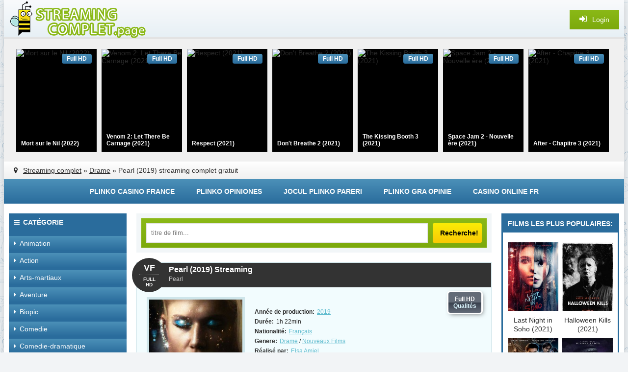

--- FILE ---
content_type: text/html; charset=utf-8
request_url: https://streamingcomplet.onl/9772-pearl-2019.html
body_size: 10052
content:
<!DOCTYPE html>
<html lang="fr-FR">
<head>
<meta http-equiv="Content-Type" content="text/html; charset=utf-8" />
<title>Pearl Streaming 2019 en HD-VF sur StreamingComplet</title>
<meta name="description" content="Regardez les vidéos du film Pearl 2019 en streaming  gratuit sans pub. Pearl  streaming et téléchargement Full HD en version française pour PC, iPhone, iPad et autres Smartphones. " />
<meta name="keywords" content="Pearl streaming, Pearl streaming VF, Pearl 2019 streaming, Pearl streaming complet, Pearl   streaming" />
<meta name="generator" content="DataLife Engine (http://dle-news.ru)" />
<meta property="og:site_name" content="StreamingComplet 2025 - Voir Film Streaming VF  Gratuit, Stream Complet" />
<meta property="og:type" content="article" />
<meta property="og:title" content="Pearl (2019)" />
<meta property="og:url" content="https://streamingcomplet.onl/9772-pearl-2019.html" />
<meta property="og:image" content="https://streamingcomplet.onl/uploads/posts/2019-01/medium/1547112837_3301476.jpg" />
<link rel="search" type="application/opensearchdescription+xml" href="https://streamingcomplet.onl/engine/opensearch.php" title="StreamingComplet 2025 - Voir Film Streaming VF  Gratuit, Stream Complet" />
<link rel="alternate" type="application/rss+xml" title="StreamingComplet 2025 - Voir Film Streaming VF  Gratuit, Stream Complet" href="https://streamingcomplet.onl/rss.xml" />
<script type="text/javascript" src="/engine/classes/min/index.php?charset=utf-8&amp;g=general&amp;16"></script>
<script type="text/javascript" src="/engine/classes/min/index.php?charset=utf-8&amp;f=engine/classes/js/bbcodes.js,engine/classes/masha/masha.js&amp;16"></script>
  <meta name="viewport" content="width=device-width, initial-scale=1.0" />
  <link rel="shortcut icon" href="/templates/filmstream/images/favicon.ico" />
  <link href="/templates/filmstream/style/styles.css" type="text/css" rel="stylesheet" />
  <link href="/templates/filmstream/style/engine.css" type="text/css" rel="stylesheet" />
  <script src="/templates/filmstream/js/libs.js"></script>
  <!--[if lt IE 9]><script src="//html5shiv.googlecode.com/svn/trunk/html5.js"></script><![endif]-->

        <script src="//streamingcomplet.onl/playerjs3.js" type="text/javascript"></script>

    
    <meta name="google-site-verification" content="RzdHcijSAE_b3oo26kLAva_Fr116x13wtMq3XR1RvP0" />
<meta name="google-site-verification" content="NsPtwUlm0tOx1KyJ2iLAGXwosv31I4Z9UDudblqSquw" />    
        <meta name="msvalidate.01" content="1D9C330D04FD5E05F278E8C8662224C7" />
    
    <meta name="google-site-verification" content="ufm6pdb5iNQqkf7-AGv12aAAEytHC10OEW_hrxj0VU4" />

    
</head>

<body>
<script type="text/javascript">
<!--
var dle_root       = '/';
var dle_admin      = '';
var dle_login_hash = '';
var dle_group      = 5;
var dle_skin       = 'filmstream';
var dle_wysiwyg    = '0';
var quick_wysiwyg  = '0';
var dle_act_lang   = ["Да", "Нет", "Ввод", "Отмена", "Сохранить", "Удалить", "Загрузка. Пожалуйста, подождите..."];
var menu_short     = 'Быстрое редактирование';
var menu_full      = 'Полное редактирование';
var menu_profile   = 'Просмотр профиля';
var menu_send      = 'Отправить сообщение';
var menu_uedit     = 'Админцентр';
var dle_info       = 'Informations';
var dle_confirm    = 'Подтверждение';
var dle_prompt     = 'Ввод информации';
var dle_req_field  = 'Заполните все необходимые поля';
var dle_del_agree  = 'Вы действительно хотите удалить? Данное действие невозможно будет отменить';
var dle_spam_agree = 'Вы действительно хотите отметить пользователя как спамера? Это приведёт к удалению всех его комментариев';
var dle_complaint  = 'Укажите текст Вашей жалобы для администрации:';
var dle_big_text   = 'Выделен слишком большой участок текста.';
var dle_orfo_title = 'Укажите комментарий для администрации к найденной ошибке на странице';
var dle_p_send     = 'Отправить';
var dle_p_send_ok  = 'Уведомление успешно отправлено';
var dle_save_ok    = 'Изменения успешно сохранены. Обновить страницу?';
var dle_reply_title= 'Ответ на комментарий';
var dle_tree_comm  = '0';
var dle_del_news   = 'Удалить статью';
var allow_dle_delete_news   = false;
var dle_search_delay   = false;
var dle_search_value   = '';
$(function(){
	FastSearch();
});
//-->
</script>  
 
    
    
<div class="wrapper">
					
	 <div class="wrap center clearfix">
	 
	 <header class="head">
		<div class="head-line">
			<a href="/" class="logotype" title="Film stream"></a>
			<div class="show-login icon-left purple" id="show-login">
				<i class="fa fa-sign-in"></i> <span>Login</span>
				
			</div>
		</div>
		<div class="carousel-wr">
			<div id="owl-carou">
				<a class="carou img-box" href="https://streamingcomplet.onl/10774-mort-sur-le-nil-2021.html">
	<img data-src="https://streamingcomplet.onl/uploads/posts/2020-09/medium/1599051999_4281186.jpg" alt="Mort sur le Nil (2022)" class="lazyOwl" />
	<div class="rel-title">Mort sur le Nil (2022)</div>
	<div class="carou-inner"><i class="fa fa-play-circle-o"></i></div>
	<div class="k-meta qual-mark">Full HD</div>
</a><a class="carou img-box" href="https://streamingcomplet.onl/10739-venom-2-2021-vf.html">
	<img data-src="https://streamingcomplet.onl/uploads/posts/2021-10/medium/1634187846_5393690.jpg-r_1920_1080-f_jpg-q_x-xxyxx.jpg" alt="Venom 2: Let There Be Carnage (2021)" class="lazyOwl" />
	<div class="rel-title">Venom 2: Let There Be Carnage (2021)</div>
	<div class="carou-inner"><i class="fa fa-play-circle-o"></i></div>
	<div class="k-meta qual-mark">Full HD</div>
</a><a class="carou img-box" href="https://streamingcomplet.onl/10622-respect-2021.html">
	<img data-src="https://streamingcomplet.onl/uploads/posts/2021-10/medium/1633942346_unnamed-1.jpg" alt="Respect (2021)" class="lazyOwl" />
	<div class="rel-title">Respect (2021)</div>
	<div class="carou-inner"><i class="fa fa-play-circle-o"></i></div>
	<div class="k-meta qual-mark">Full HD</div>
</a><a class="carou img-box" href="https://streamingcomplet.onl/10760-dont-breathe-2-2021-hd04s.html">
	<img data-src="https://streamingcomplet.onl/uploads/posts/2020-04/medium/1586777535_599ce3424a0f0e8bafb63c82dc2983cd.jpg" alt="Don't Breathe 2 (2021)" class="lazyOwl" />
	<div class="rel-title">Don't Breathe 2 (2021)</div>
	<div class="carou-inner"><i class="fa fa-play-circle-o"></i></div>
	<div class="k-meta qual-mark">Full HD</div>
</a><a class="carou img-box" href="https://streamingcomplet.onl/11547-the-kissing-booth-3-2021-hd-5d.html">
	<img data-src="https://streamingcomplet.onl/uploads/posts/2021-07/medium/1626970891_mv5byze1yzvinzktztu5ny00zjyzlwe0yjitzwnkndu1mzfiownhxkeyxkfqcgdeqxvymtkxnjuynq._v1_.jpg" alt="The Kissing Booth 3 (2021)" class="lazyOwl" />
	<div class="rel-title">The Kissing Booth 3 (2021)</div>
	<div class="carou-inner"><i class="fa fa-play-circle-o"></i></div>
	<div class="k-meta qual-mark">Full HD</div>
</a><a class="carou img-box" href="https://streamingcomplet.onl/11490-space-jam-nouvelle-ere-2021-vf-hd-4.html">
	<img data-src="https://streamingcomplet.onl/uploads/posts/2021-07/medium/1626379523_1951178.jpg" alt="Space Jam 2 - Nouvelle ère (2021)" class="lazyOwl" />
	<div class="rel-title">Space Jam 2 - Nouvelle ère (2021)</div>
	<div class="carou-inner"><i class="fa fa-play-circle-o"></i></div>
	<div class="k-meta qual-mark">Full HD</div>
</a><a class="carou img-box" href="https://streamingcomplet.onl/11615-after-chapitre-3-2021.html">
	<img data-src="https://streamingcomplet.onl/uploads/posts/2021-08/medium/1628754582_49619333-1485262.jpg" alt="After - Chapitre 3 (2021)" class="lazyOwl" />
	<div class="rel-title">After - Chapitre 3 (2021)</div>
	<div class="carou-inner"><i class="fa fa-play-circle-o"></i></div>
	<div class="k-meta qual-mark">Full HD</div>
</a><a class="carou img-box" href="https://streamingcomplet.onl/9554-jungle-cruise-2021-vf-hd-9d.html">
	<img data-src="https://streamingcomplet.onl/uploads/posts/2021-06/medium/1622707702_2102945.jpg" alt="Jungle Cruise (2021)" class="lazyOwl" />
	<div class="rel-title">Jungle Cruise (2021)</div>
	<div class="carou-inner"><i class="fa fa-play-circle-o"></i></div>
	<div class="k-meta qual-mark">Full HD</div>
</a><a class="carou img-box" href="https://streamingcomplet.onl/10425-free-guy-2021.html">
	<img data-src="https://streamingcomplet.onl/uploads/posts/2020-01/medium/1579506935_0315284.jpg" alt="Free Player (2021)" class="lazyOwl" />
	<div class="rel-title">Free Player (2021)</div>
	<div class="carou-inner"><i class="fa fa-play-circle-o"></i></div>
	<div class="k-meta qual-mark">Full HD</div>
</a><a class="carou img-box" href="https://streamingcomplet.onl/11463-the-suicide-squad-2021-online-4k.html">
	<img data-src="https://streamingcomplet.onl/uploads/posts/2021-03/medium/1617206659_1810776.jpg" alt="The Suicide Squad (2021)" class="lazyOwl" />
	<div class="rel-title">The Suicide Squad (2021)</div>
	<div class="carou-inner"><i class="fa fa-play-circle-o"></i></div>
	<div class="k-meta qual-mark">Full HD</div>
</a><a class="carou img-box" href="https://streamingcomplet.onl/10520-pierre-lapin-2-panique-en-ville-2021.html">
	<img data-src="https://streamingcomplet.onl/uploads/posts/2020-03/medium/1583308128_0241704.jpg" alt="Pierre Lapin 2 : Panique en ville (2021)" class="lazyOwl" />
	<div class="rel-title">Pierre Lapin 2 : Panique en ville (2021)</div>
	<div class="carou-inner"><i class="fa fa-play-circle-o"></i></div>
	<div class="k-meta qual-mark">Full HD</div>
</a><a class="carou img-box" href="https://streamingcomplet.onl/10792-stillwater-2021.html">
	<img data-src="https://streamingcomplet.onl/uploads/posts/2021-05/medium/1622120351_3721519.jpg" alt="Stillwater (2021)" class="lazyOwl" />
	<div class="rel-title">Stillwater (2021)</div>
	<div class="carou-inner"><i class="fa fa-play-circle-o"></i></div>
	<div class="k-meta qual-mark">Full HD</div>
</a><a class="carou img-box" href="https://streamingcomplet.onl/10751-escape-game-2-2021.html">
	<img data-src="https://streamingcomplet.onl/uploads/posts/2020-04/medium/1586764212_hi4gkhj5xyd0qglpz7zcmm8zhr.jpg" alt="Escape Game 2 - Le Monde est un piège (2021)" class="lazyOwl" />
	<div class="rel-title">Escape Game 2 - Le Monde est un piège</div>
	<div class="carou-inner"><i class="fa fa-play-circle-o"></i></div>
	<div class="k-meta qual-mark">Full HD</div>
</a><a class="carou img-box" href="https://streamingcomplet.onl/11553-cendrillon-2021.html">
	<img data-src="https://streamingcomplet.onl/uploads/posts/2020-12/medium/1607514429_4034266.jpg" alt="Cendrillon (2021)" class="lazyOwl" />
	<div class="rel-title">Cendrillon (2021)</div>
	<div class="carou-inner"><i class="fa fa-play-circle-o"></i></div>
	<div class="k-meta qual-mark">Full HD</div>
</a><a class="carou img-box" href="https://streamingcomplet.onl/11913-the-education-of-fredrick-fitzell-2021.html">
	<img data-src="https://streamingcomplet.onl/uploads/posts/2021-05/medium/1622458802_3669209.jpg" alt="The Education of Fredrick Fitzell (2021)" class="lazyOwl" />
	<div class="rel-title">The Education of Fredrick Fitzell (2021)</div>
	<div class="carou-inner"><i class="fa fa-play-circle-o"></i></div>
	<div class="k-meta qual-mark">Full HD</div>
</a><a class="carou img-box" href="https://streamingcomplet.onl/10429-comment-je-suis-devenu-super-heros-2021.html">
	<img data-src="https://streamingcomplet.onl/uploads/posts/2019-10/medium/1571051667_5634317.jpg" alt="Comment je suis devenu super-héros (2021)" class="lazyOwl" />
	<div class="rel-title">Comment je suis devenu super-héros</div>
	<div class="carou-inner"><i class="fa fa-play-circle-o"></i></div>
	<div class="k-meta qual-mark">Full HD</div>
</a><a class="carou img-box" href="https://streamingcomplet.onl/10426-sos-fantomes-3-2021-vf-6e.html">
	<img data-src="https://streamingcomplet.onl/uploads/posts/2020-09/medium/1599127101_1436316.jpg" alt="S.O.S. Fantômes : L'Héritage (2021)" class="lazyOwl" />
	<div class="rel-title">S.O.S. Fantômes : L'Héritage (2021)</div>
	<div class="carou-inner"><i class="fa fa-play-circle-o"></i></div>
	<div class="k-meta qual-mark">Full HD</div>
</a><a class="carou img-box" href="https://streamingcomplet.onl/8936-antlers-2020.html">
	<img data-src="https://streamingcomplet.onl/uploads/posts/2020-03/medium/1583319740_2210759.jpg" alt="Affamés (2021)" class="lazyOwl" />
	<div class="rel-title">Affamés (2021)</div>
	<div class="carou-inner"><i class="fa fa-play-circle-o"></i></div>
	<div class="k-meta qual-mark">Full HD</div>
</a><a class="carou img-box" href="https://streamingcomplet.onl/11467-uncharted-2021.html">
	<img data-src="https://streamingcomplet.onl/uploads/posts/2020-11/medium/1604646740_uncharted-2020-fan-casting-poster-22593-large.jpg" alt="Uncharted (2021)" class="lazyOwl" />
	<div class="rel-title">Uncharted (2021)</div>
	<div class="carou-inner"><i class="fa fa-play-circle-o"></i></div>
	<div class="k-meta qual-mark">Full HD</div>
</a><a class="carou img-box" href="https://streamingcomplet.onl/9683-top-gun-maverick-2021.html">
	<img data-src="https://streamingcomplet.onl/uploads/posts/2019-12/medium/1575715074_4067271.jpg" alt="Top Gun : Maverick (2021)" class="lazyOwl" />
	<div class="rel-title">Top Gun : Maverick (2021)</div>
	<div class="carou-inner"><i class="fa fa-play-circle-o"></i></div>
	<div class="k-meta qual-mark">Full HD</div>
</a>
			</div>
		</div>
		<div class="speedbar nowrap icon-left"><i class="fa fa-map-marker"></i> <span id="dle-speedbar"><span itemscope itemtype="http://data-vocabulary.org/Breadcrumb"><a href="https://streamingcomplet.onl/" itemprop="url"><span itemprop="title">Streaming complet</span></a></span> &raquo; <span itemscope itemtype="http://data-vocabulary.org/Breadcrumb"><a href="https://streamingcomplet.onl/drame/" itemprop="url"><span itemprop="title">Drame</span></a></span> &raquo; Pearl (2019)</span>  streaming complet gratuit
</div>
	 </header>
	 
	 <div class="line">
						<ul class="line-navi clearfix">
						
							  <li><a href="https://plinko-france.org/">Plinko casino france</a></li>
                   <li><a href="https://plinko-espana.com/">Plinko opiniones </a></li>
					<li><a href="https://plinko-romania.com/">Jocul Plinko pareri</a></li>     
          	<li><a href="https://graplinko.com/">Plinko Gra opinie</a></li>  
                            <li><a href="https://casinoenlignefr.co/">Casino online FR</a></li>
						</ul>
	</div>
		
		<div class="cols clearfix">
		
			<div class="col-left-cont clearfix">
			
				<div class="col-cont">
				
					<div class="top-cont">
					
						<div class="search-wrap purple">
										<form id="quicksearch" method="post">
											<input type="hidden" name="do" value="search" />
											<input type="hidden" name="subaction" value="search" />
											<div class="search-box">
												<input id="story" name="story" placeholder="titre de film..." type="text" />
												<button type="submit" title="Recherche!">Recherche!</button>
											</div>
										</form>
						</div>
						
						
						
					</div>
					
					
					<div id='dle-content'><article>
<div class="short-item">

	<header class="short-head ignore-select">
		<h1>Pearl (2019) Streaming</h1>  
		<div class="short-metas nowrap">
            <h4> Pearl </h4>
		</div>
		<div class="short-date"><span>VF</span><div>FULL HD</div></div>
	</header>
    
        
           
    
	
	<div class="f-mov-cols clearfix">
	
		<div class="fmc-left">
		
			<div class="f-mov-img">
				<img src="https://streamingcomplet.onl/uploads/posts/2019-01/medium/1547112837_3301476.jpg" alt="Pearl (2019)" />
<noindex>	   <a href="/film.php"  rel="nofollow"  target="_blank"  ><img src="/1.png"></a>
       </noindex>
                <noindex>	   <a href="/t-l.php"  rel="nofollow"  target="_blank"  ><img src="/2.png"></a>
       </noindex>
			</div>
			
		</div>
		
		<div class="fmc-right">
		
			<div class="short-rate-qual">
			
				
				<div class="s-qual" data-label="Qualités">Full HD</div>
			</div>
			
			<ul class="mov-lines ignore-select">
            
				<li><div class="mov-label"><b>Année de production:</b></div> <a href="https://streamingcomplet.onl/xfsearch/2019/">2019</a></li>
				<li><div class="mov-label"><b>Durée:</b></div> 1h 22min</li>
				<li><div class="mov-label"><b>Nationalité:</b></div> <a href="https://streamingcomplet.onl/xfsearch/Fran%C3%A7ais/">Français</a></li>
				<li><div class="mov-label"><b>Genere:</b></div> <a href="https://streamingcomplet.onl/drame/">Drame</a> / <a href="https://streamingcomplet.onl/film-online-hd/">Nouveaux Films</a></li>
				<li><div class="mov-label"><b>Réalisé par: </b></div> <a href="https://streamingcomplet.onl/xfsearch/Elsa+Amiel/">Elsa Amiel</a></li>
				<li><div class="mov-label"><b>Avec:</b></div><a href="https://streamingcomplet.onl/xfsearch/Julia+F%C3%B6ry/">Julia Föry</a>, <a href="https://streamingcomplet.onl/xfsearch/Peter+Mullan/">Peter Mullan</a>, <a href="https://streamingcomplet.onl/xfsearch/Arieh+Worthalter/">Arieh Worthalter</a></li>
                <li><div class="mov-label"><b>Langues:</b></div> Français</li>
                <li><div class="mov-label"><b>Titre original:</b></div><strong>Pearl streaming VF </strong></li>
			</ul>
			 
		</div>
		
	</div>
	
	<div class="mov-desc">
	<h2 class="left-sub subtitle"> Pearl (2019) Streaming VF</h2> 
       	 
 
		<div class="full-text clearfix">
			Léa Pearl s’apprête à concourir pour le prestigieux titre de Miss Heaven. Son entraîneur, Al, espère, grâce à elle, revenir sur le devant de la scène et rien ne pourra les détourner de cet objectif… Mais à quelques heures de la finale, Ben, l’ex-mari Léa débarque avec Joseph, leur enfant, qu’elle n’a pas vu depuis 4 ans.
            	
		</div>
			
	
	</div>
	
	
	
			
</div>

    
           
            
    
    
	<div class="player-section">
	
	
 

        
        
	
       
        
           
        
        <br>
        
        	<div class="player-section">
	
		<ul class="tabs nowrap clearfix">
			<li class="current">Pearl (2019) streaming</li>
			<li>BANDE-ANNONCE</li>
		</ul>
				
		
				
		<div class="player-box visible full-text">
				        
                 <div id="strem"></div>

<script>
    var player = new Playerjs({id:"strem",  poster:"https://streamingcomplet.onl/uploads/posts/2019-01/medium/1547112837_3301476.jpg", file:"https://streamingcomplet.onl/Universal.mp4", title:"Pearl (2019)"});
</script>
	
					
		</div>
		
		<div class="player-box full-text">
			<div class="video-player-plugin"><br /><div class="session" namesession="Host"><br /><span namevideo="Trailer "><br /><iframe src="https://www.youtube.com/embed/zlSU793f8DU" width="560" height="315"  frameborder="0" allow="accelerometer; autoplay; encrypted-media; gyroscope; picture-in-picture" allowfullscreen=""></iframe><br />	</span><br /> </div><br /></div><br />
			<!-- это трейлер, заменяем своим полем. this is trailer, replace this youtube frame by your xfield or code. -->
		</div>
		
	</div>
		
		
		
	</div>
	
	<h3 class="mov-sub subtitle"> Pearl (2019)  Stream Complet</h3>
		
	<div class="f-mov-soc">
								<div class="social-likes ignore-select">
									<div class="vkontakte" title="vkontakte"></div>
									<div class="facebook" title="facebook"></div>
									<div class="twitter" title="twitter"></div>
									<div class="odnoklassniki" title="odnoklassniki"></div>
									<div class="plusone" title="plusone"></div>
								</div>
	</div>

	<div class="rel-cont">
		<div class="carousel-wr3 clearfix">
			<div class="carou-title2">FILMS SIMILAIRES:</div>
			<div id="owl-carou3">
				<a class="slide img-box" href="https://streamingcomplet.onl/9770-marathon-bruce-labruce-2019.html">
	<img data-src="https://streamingcomplet.onl/uploads/posts/2019-01/medium/1547063933_0917431.jpg" alt="Marathon Bruce LaBruce (2019)" class="lazyOwl" />
	<div class="rel-title">Marathon Bruce LaBruce (2019)</div>
	<div class="carou-inner"><i class="fa fa-play-circle-o"></i></div>
</a><a class="slide img-box" href="https://streamingcomplet.onl/9765-un-hiver-avec-les-garcons-2019.html">
	<img data-src="https://streamingcomplet.onl/uploads/posts/2019-01/medium/1547042955_3001486.jpg" alt="Un hiver avec les garçons (2019)" class="lazyOwl" />
	<div class="rel-title">Un hiver avec les garçons (2019)</div>
	<div class="carou-inner"><i class="fa fa-play-circle-o"></i></div>
</a><a class="slide img-box" href="https://streamingcomplet.onl/9762-viswasam-2019.html">
	<img data-src="https://streamingcomplet.onl/uploads/posts/2019-01/medium/1547029348_3510413.jpg" alt="Viswasam (2019)" class="lazyOwl" />
	<div class="rel-title">Viswasam (2019)</div>
	<div class="carou-inner"><i class="fa fa-play-circle-o"></i></div>
</a><a class="slide img-box" href="https://streamingcomplet.onl/9717-action-man-2019.html">
	<img data-src="https://streamingcomplet.onl/uploads/posts/2018-12/medium/1545897367_2856695.jpg" alt="Action Man (2019)" class="lazyOwl" />
	<div class="rel-title">Action Man (2019)</div>
	<div class="carou-inner"><i class="fa fa-play-circle-o"></i></div>
</a><a class="slide img-box" href="https://streamingcomplet.onl/9679-kingsman-3-2021.html">
	<img data-src="https://streamingcomplet.onl/uploads/posts/2021-10/medium/1634796590_affiche-the-king-s-man-premiere-mission-the-king-s-man-2020-3.jpg" alt="The King's Man : Première Mission (2021)" class="lazyOwl" />
	<div class="rel-title">The King's Man : Première Mission (2021)</div>
	<div class="carou-inner"><i class="fa fa-play-circle-o"></i></div>
</a><a class="slide img-box" href="https://streamingcomplet.onl/9040-mother-may-i-sleep-with-danger-2018.html">
	<img data-src="https://streamingcomplet.onl/uploads/posts/2018-04/medium/1523521496_005080.jpg" alt="Mother, May I Sleep With Danger (2018)" class="lazyOwl" />
	<div class="rel-title">Mother, May I Sleep With Danger (2018)</div>
	<div class="carou-inner"><i class="fa fa-play-circle-o"></i></div>
</a><a class="slide img-box" href="https://streamingcomplet.onl/4036-shadow-2019.html">
	<img data-src="https://streamingcomplet.onl/uploads/posts/2015-10/1444661887_1436624004_20186060.jpg" alt="Shadow (2019)" class="lazyOwl" />
	<div class="rel-title">Shadow (2019)</div>
	<div class="carou-inner"><i class="fa fa-play-circle-o"></i></div>
</a>
			</div>
		</div>
	</div>

</article>

	
<div id="dle-ajax-comments"></div>
<form  method="post" name="dle-comments-form" id="dle-comments-form" action="/9772-pearl-2019.html">
		<input type="hidden" name="subaction" value="addcomment" />
		<input type="hidden" name="post_id" id="post_id" value="9772" /></form><script type="text/javascript">
<!--
$(function(){

	$('#dle-comments-form').submit(function() {
	  doAddComments();
	  return false;
	});

});

function reload () {

	var rndval = new Date().getTime(); 

	document.getElementById('dle-captcha').innerHTML = '<img src="/engine/modules/antibot/antibot.php?rndval=' + rndval + '" width="160" height="80" alt="" />';

};
//-->
</script></div>
					
				</div>
				<!-- end col-cont -->
				
				<aside class="col-left">
				
					<div class="nav-box">
						<div class="nav-box-title icon-left"><i class="fa fa-bars"></i>Catégorie</div>
						<nav class="nav-box-content">
							<ul class="nav icon-left">
								<li><a href="/animation-hd-fr/"><i class="fa fa-caret-right"></i>Animation</a></li>
								<li><a href="/action/"><i class="fa fa-caret-right"></i>Action</a></li>
								<li><a href="/arts-martiaux/"><i class="fa fa-caret-right"></i>Arts-martiaux</a></li>
								<li><a href="/aventure/"><i class="fa fa-caret-right"></i>Aventure</a></li>
								<li><a href="/biopic/"><i class="fa fa-caret-right"></i>Biopic</a></li>
								<li><a href="/comedie/"><i class="fa fa-caret-right"></i>Comedie</a></li>
								<li><a href="/comedie-dramatique/"><i class="fa fa-caret-right"></i>Comedie-dramatique</a></li>
								<li><a href="/divers-vf/"><i class="fa fa-caret-right"></i>Divers</a></li>
								<li><a href="/documentaire-hd/"><i class="fa fa-caret-right"></i>Documentaire</a></li>
								<li><a href="/drame/"><i class="fa fa-caret-right"></i>Drame</a></li>
                                <li><a href="/famille-vf/"><i class="fa fa-caret-right"></i>Famille</a></li>
								<li><a href="/erotique/"><i class="fa fa-caret-right"></i>Erotique</a></li>
								<li><a href="/espionnage/"><i class="fa fa-caret-right"></i>Espionnage</a></li>
								<li><a href="/fantastique/"><i class="fa fa-caret-right"></i>Fantastique</a></li>
								<li><a href="/guerre/"><i class="fa fa-caret-right"></i>Guerre</a></li>
                                <li><a href="/historique/"><i class="fa fa-caret-right"></i>Historique</a></li>
								<li><a href="/horreur/"><i class="fa fa-caret-right"></i>Horreur</a></li>
								<li><a href="/musical/"><i class="fa fa-caret-right"></i>Musical</a></li>
								<li><a href="/peplum/"><i class="fa fa-caret-right"></i>Peplum</a></li>
                                <li><a href="/policier/"><i class="fa fa-caret-right"></i>Policier</a></li>
								<li><a href="/romance/"><i class="fa fa-caret-right"></i>Romance</a></li>
                                <li><a href="/science/"><i class="fa fa-caret-right"></i>Science Fiction</a></li>
								<li><a href="/spectacles-vf/"><i class="fa fa-caret-right"></i>Spectacles</a></li>
								<li><a href="/thriller-fr/"><i class="fa fa-caret-right"></i>Thriller</a></li>
								<li><a href="/western/"><i class="fa fa-caret-right"></i>Western</a></li>
                                
							</ul>
						</nav>
					</div>
					
				
					
					
					<div class="side-box green">
						<div class="side-bt">New Film</div>
						<div class="side-bc clearfix">
							<a class="side-movie" href="https://streamingcomplet.onl/10604-operation-portugal-2021.html">
	<div class="side-movie-img img-box decor2">
		<img src="https://streamingcomplet.onl/uploads/posts/2020-01/medium/1579280619_3379176.jpg" alt="Opération Portugal (2021)" />
	</div>
	<div class="side-movie-title">Opération Portugal (2021)</div>
</a><a class="side-movie" href="https://streamingcomplet.onl/10428-the-conjuring-3.html">
	<div class="side-movie-img img-box decor2">
		<img src="https://streamingcomplet.onl/uploads/posts/2021-05/medium/1622094045_1588203.jpg" alt="Conjuring 3 : sous l'emprise du diable (2021)" />
	</div>
	<div class="side-movie-title">Conjuring 3 : sous l'emprise du diable (2021)</div>
</a><a class="side-movie" href="https://streamingcomplet.onl/9605-wonder-woman-1984-2020-3fe7yy.html">
	<div class="side-movie-img img-box decor2">
		<img src="https://streamingcomplet.onl/uploads/posts/2018-10/medium/1540926347_wonder_woman_1984__2019__poster_by_bakikayaa-dcfp1jv.jpg" alt="Wonder Woman 1984 (2020)" />
	</div>
	<div class="side-movie-title">Wonder Woman 1984 (2020)</div>
</a><a class="side-movie" href="https://streamingcomplet.onl/10421-black-widow-2021-vf-6qw.html">
	<div class="side-movie-img img-box decor2">
		<img src="https://streamingcomplet.onl/uploads/posts/2020-04/medium/1586503966_0710391.jpg" alt="Black Widow (2021)" />
	</div>
	<div class="side-movie-title">Black Widow (2021)</div>
</a><a class="side-movie" href="https://streamingcomplet.onl/9679-kingsman-3-2021.html">
	<div class="side-movie-img img-box decor2">
		<img src="https://streamingcomplet.onl/uploads/posts/2021-10/medium/1634796590_affiche-the-king-s-man-premiere-mission-the-king-s-man-2020-3.jpg" alt="The King's Man : Première Mission (2021)" />
	</div>
	<div class="side-movie-title">The King's Man : Première Mission (2021)</div>
</a><a class="side-movie" href="https://streamingcomplet.onl/10728-les-tuche-4-2020.html">
	<div class="side-movie-img img-box decor2">
		<img src="https://streamingcomplet.onl/uploads/posts/2020-06/medium/1592822161_1908566.jpg" alt="Les Tuche 4 (2021)" />
	</div>
	<div class="side-movie-title">Les Tuche 4 (2021)</div>
</a><a class="side-movie" href="https://streamingcomplet.onl/7139-dune-2021-hd7.html">
	<div class="side-movie-img img-box decor2">
		<img src="https://streamingcomplet.onl/uploads/posts/2020-09/medium/1599035093_x6vw7uyv48441.jpg" alt="Dune (2021)" />
	</div>
	<div class="side-movie-title">Dune (2021)</div>
</a><a class="side-movie" href="https://streamingcomplet.onl/10605-candyman-2020.html">
	<div class="side-movie-img img-box decor2">
		<img src="https://streamingcomplet.onl/uploads/posts/2021-10/medium/1634031330_0159612.jpg-r_1920_1080-f_jpg-q_x-xxyxx.jpg" alt="Candyman (2021)" />
	</div>
	<div class="side-movie-title">Candyman (2021)</div>
</a><a class="side-movie" href="https://streamingcomplet.onl/10900-le-calendrier-2021.html">
	<div class="side-movie-img img-box decor2">
		<img src="https://streamingcomplet.onl/uploads/posts/2020-04/medium/1587469814_3112092.jpg" alt="Le Calendrier (2021)" />
	</div>
	<div class="side-movie-title">Le Calendrier (2021)</div>
</a><a class="side-movie" href="https://streamingcomplet.onl/11339-words-on-bathroom-walls-2020.html">
	<div class="side-movie-img img-box decor2">
		<img src="https://streamingcomplet.onl/uploads/posts/2020-09/medium/1599742696_3373643.jpg" alt="Words On Bathroom Walls (2020)" />
	</div>
	<div class="side-movie-title">Words On Bathroom Walls (2020)</div>
</a>
						</div>
					</div>
				
					
					
				</aside>
				<!-- end col-left -->
				
			</div>
			<!-- end col-left-cont -->
			
			<aside class="col-right">
			
			
				
					
					
				<div class="side-box dark">
					<div class="side-bt">Films les plus populaires:</div>
					<div class="side-bc clearfix">
						<a class="side-movie" href="https://streamingcomplet.onl/10620-last-night-in-soho-2021.html">
	<div class="side-movie-img img-box decor2">
		<img src="https://streamingcomplet.onl/uploads/posts/2021-05/medium/1622188767_2246821.jpg" alt="Last Night in Soho (2021)" />
	</div>
	<div class="side-movie-title">Last Night in Soho (2021)</div>
</a><a class="side-movie" href="https://streamingcomplet.onl/10719-halloween-kills-2021.html">
	<div class="side-movie-img img-box decor2">
		<img src="https://streamingcomplet.onl/uploads/posts/2020-03/medium/1583408551_3634885.jpg" alt="Halloween Kills (2021)" />
	</div>
	<div class="side-movie-title">Halloween Kills (2021)</div>
</a><a class="side-movie" href="https://streamingcomplet.onl/10722-shang-chi-et-la-legende-des-dix-anneaux-2021-hd-e.html">
	<div class="side-movie-img img-box decor2">
		<img src="https://streamingcomplet.onl/uploads/posts/2021-10/medium/1633940390_3128925.jpg-r_1920_1080-f_jpg-q_x-xxyxx.jpg" alt="Shang-Chi et la Légende des Dix Anneaux (2021)" />
	</div>
	<div class="side-movie-title">Shang-Chi et la Légende des Dix Anneaux (2021)</div>
</a><a class="side-movie" href="https://streamingcomplet.onl/6558-beetlejuice-2-2021.html">
	<div class="side-movie-img img-box decor2">
		<img src="https://streamingcomplet.onl/uploads/posts/2018-05/medium/1527139879_beetlejuice-poster-2.jpg" alt="Beetlejuice 2 (2021)" />
	</div>
	<div class="side-movie-title">Beetlejuice 2 (2021)</div>
</a><a class="side-movie" href="https://streamingcomplet.onl/11684-largo-winch-3-2021.html">
	<div class="side-movie-img img-box decor2">
		<img src="https://streamingcomplet.onl/uploads/posts/2021-04/medium/1617707714_2081f854010df41c1f356691c79fd5c0.jpg" alt="Largo Winch 3 (2021)" />
	</div>
	<div class="side-movie-title">Largo Winch 3 (2021)</div>
</a><a class="side-movie" href="https://streamingcomplet.onl/9704-morbius-the-living-vampire-2021.html">
	<div class="side-movie-img img-box decor2">
		<img src="https://streamingcomplet.onl/uploads/posts/2020-09/medium/1599126475_jared-leto-morbius-spider-man.jpg" alt="Morbius (2021)" />
	</div>
	<div class="side-movie-title">Morbius (2021)</div>
</a>
					</div>
				</div>
				
				<div class="side-box green">
					<div class="side-bt">Top Animazione</div>
					<div class="side-bc clearfix">
						<a class="upd-item decor5" href="https://streamingcomplet.onl/11495-baby-boss-2-2021.html">
	<div class="upd-title subtitle">
		Baby Boss 2 : une affaire de famille (2021)
	</div>
	
	<div class="upd-img img-box decor2">
		<img src="https://streamingcomplet.onl/uploads/posts/2020-12/medium/1607437592_3566872.jpg" alt="Baby Boss 2 : une affaire de famille (2021)" />
	</div>
</a><a class="upd-item decor5" href="https://streamingcomplet.onl/11484-tous-en-scene-2-2021.html">
	<div class="upd-title subtitle">
		Tous en scène 2 (2021)
	</div>
	
	<div class="upd-img img-box decor2">
		<img src="https://streamingcomplet.onl/uploads/posts/2021-10/medium/1634796072_171549201-tous-en-scene-2.jpg" alt="Tous en scène 2 (2021)" />
	</div>
</a><a class="upd-item decor5" href="https://streamingcomplet.onl/11503-hotel-transylvanie-4-2021.html">
	<div class="upd-title subtitle">
		Hôtel Transylvanie : changements monstres  (2021)
	</div>
	
	<div class="upd-img img-box decor2">
		<img src="https://streamingcomplet.onl/uploads/posts/2021-05/medium/1622120936_3251318.jpg" alt="Hôtel Transylvanie : changements monstres  (2021)" />
	</div>
</a><a class="upd-item decor5" href="https://streamingcomplet.onl/11500-la-pat-patrouille-le-film-2021-3w.html">
	<div class="upd-title subtitle">
		La Pat’ Patrouille Le film (2021)
	</div>
	
	<div class="upd-img img-box decor2">
		<img src="https://streamingcomplet.onl/uploads/posts/2021-05/medium/1622111526_4573847.jpg" alt="La Pat’ Patrouille Le film (2021)" />
	</div>
</a><a class="upd-item decor5" href="https://streamingcomplet.onl/11721-vivo-2021.html">
	<div class="upd-title subtitle">
		Vivo (2021)
	</div>
	
	<div class="upd-img img-box decor2">
		<img src="https://streamingcomplet.onl/uploads/posts/2021-04/medium/1617865065_1786286.jpg" alt="Vivo (2021)" />
	</div>
</a><a class="upd-item decor5" href="https://streamingcomplet.onl/12048-encanto-la-fantastique-famille-madrigal-2021.html">
	<div class="upd-title subtitle">
		Encanto, la fantastique famille Madrigal (2021)
	</div>
	
	<div class="upd-img img-box decor2">
		<img src="https://streamingcomplet.onl/uploads/posts/2021-10/medium/1634562806_0378531.jpg-r_1920_1080-f_jpg-q_x-xxyxx.jpg" alt="Encanto, la fantastique famille Madrigal (2021)" />
	</div>
</a>
					</div>
				</div>
				
				<div class="side-box yellow">
					<div class="side-bt">Meilleurs films de la semaine</div>
					<div class="side-bc clearfix">
						<a class="side-movie" href="https://streamingcomplet.onl/7658-james-bond-25-2020.html">
	<div class="side-movie-img img-box decor2">
		<img src="https://streamingcomplet.onl/uploads/posts/2019-10/medium/1571038477_1685922.jpg" alt="007 - Mourir peut attendre (2021)" />
	</div>
	<div class="side-movie-title">007 - Mourir peut attendre (2021)</div>
</a><a class="side-movie" href="https://streamingcomplet.onl/11151-pourris-gates-2021-4d.html">
	<div class="side-movie-img img-box decor2">
		<img src="https://streamingcomplet.onl/uploads/posts/2020-11/medium/1604930772_pourris_gates.jpg" alt="Pourris gâtés (2021)" />
	</div>
	<div class="side-movie-title">Pourris gâtés (2021)</div>
</a><a class="side-movie" href="https://streamingcomplet.onl/10282-les-minions-2-2020.html">
	<div class="side-movie-img img-box decor2">
		<img src="https://streamingcomplet.onl/uploads/posts/2020-03/medium/1583399026_ep0v9zbwoayobtq.jpg" alt="Minions 2 : Il était une fois Gru  (2022)" />
	</div>
	<div class="side-movie-title">Minions 2 : Il était une fois Gru  (2022)</div>
</a><a class="side-movie" href="https://streamingcomplet.onl/11483-la-famille-addams-2-2021.html">
	<div class="side-movie-img img-box decor2">
		<img src="https://streamingcomplet.onl/uploads/posts/2021-10/medium/1634116358_0899610.jpg-r_1920_1080-f_jpg-q_x-xxyxx.jpg" alt="La Famille Addams 2 : une virée d'enfer (2021)" />
	</div>
	<div class="side-movie-title">La Famille Addams 2 : une virée d'enfer (2021)</div>
</a><a class="side-movie" href="https://streamingcomplet.onl/10808-boite-noire-2021.html">
	<div class="side-movie-img img-box decor2">
		<img src="https://streamingcomplet.onl/uploads/posts/2021-10/medium/1633942043_2856544.jpg-r_1920_1080-f_jpg-q_x-xxyxx.jpg" alt="Boîte noire (2021)" />
	</div>
	<div class="side-movie-title">Boîte noire (2021)</div>
</a><a class="side-movie" href="https://streamingcomplet.onl/10873-malignant-2020.html">
	<div class="side-movie-img img-box decor2">
		<img src="https://streamingcomplet.onl/uploads/posts/2021-10/medium/1633941065_1741818.jpg-r_1920_1080-f_jpg-q_x-xxyxx.jpg" alt="Malignant (2021)" />
	</div>
	<div class="side-movie-title">Malignant (2021)</div>
</a><a class="side-movie" href="https://streamingcomplet.onl/10791-eiffel-2021.html">
	<div class="side-movie-img img-box decor2">
		<img src="https://streamingcomplet.onl/uploads/posts/2021-05/medium/1622180456_2153213.jpg" alt="Eiffel (2021)" />
	</div>
	<div class="side-movie-title">Eiffel (2021)</div>
</a><a class="side-movie" href="https://streamingcomplet.onl/11917-le-tresor-du-petit-nicolas-2021.html">
	<div class="side-movie-img img-box decor2">
		<img src="https://streamingcomplet.onl/uploads/posts/2021-10/medium/1634188185_4375094.jpg-r_1920_1080-f_jpg-q_x-xxyxx.jpg" alt="Le Trésor du Petit Nicolas (2021)" />
	</div>
	<div class="side-movie-title">Le Trésor du Petit Nicolas (2021)</div>
</a>
					</div>
				</div>
				
				
				
			</aside>
			<!-- end col-right -->
			
		</div>
		<!-- end cols -->
		
		<div class="carousel-wr2 clearfix">
			<div class="carou-title2">Les Top Nouveaux Films</div>
			<div id="owl-carou2">
				
			</div>
		</div>
		
		<!-- подключаем нижний текст описаний -->
		
         
         
		
		<footer class="foot clearfix">
				<div class="foot-copyr">© 2025 Streamingcomplet.onl</div>
				<ul class="foot-menu clearfix">
						<li><a href="/">Streaming Complet</a></li>
                         
       
        
        
            
        
                    
                    
				</ul>
			
		</footer>
	
	</div>
	<!-- end wrap -->
	
</div>
<!-- end wrapper -->

<!--noindex-->
<div class="overlay" id="overlay">  


	<div class="login-box" id="login-box">
		<div class="login-title">Авторизация</div>
		<div class="login-social clearfix">
						
						
						
						
						
						
		</div>
		<div class="login-form">
			<form method="post">
				<div class="login-input">
					<input type="text" name="login_name" id="login_name" placeholder="Ваш логин"/>
				</div>
				<div class="login-input">
					<input type="password" name="login_password" id="login_password" placeholder="Ваш пароль" />
				</div>
				<div class="login-button">
					<button onclick="submit();" type="submit" title="Вход">Войти на сайт</button>
					<input name="login" type="hidden" id="login" value="submit" />
				</div>
				<div class="login-checkbox">
					<input type="checkbox" name="login_not_save" id="login_not_save" value="1"/>
					<label for="login_not_save">&nbsp;Чужой компьютер</label> 
				</div>
				<div class="login-links clearfix">
					<a href="https://streamingcomplet.onl/index.php?do=lostpassword">Забыли пароль?</a>
					<a href="/?do=register" class="log-register">Регистрация</a>
				</div>
			</form>
		</div>
				
	</div>

</div>
<!--/noindex-->

<link href="/templates/filmstream/style/filter-xf.css" type="text/css" rel="stylesheet" />
<script src="/templates/filmstream/js/filter-xf.js"></script>

    
     <noindex>    
       <!-- Yandex.Metrika counter -->
<script type="text/javascript" >
   (function(m,e,t,r,i,k,a){m[i]=m[i]||function(){(m[i].a=m[i].a||[]).push(arguments)};
   m[i].l=1*new Date();k=e.createElement(t),a=e.getElementsByTagName(t)[0],k.async=1,k.src=r,a.parentNode.insertBefore(k,a)})
   (window, document, "script", "https://mc.yandex.ru/metrika/tag.js", "ym");

   ym(52755862, "init", {
        clickmap:true,
        trackLinks:true,
        accurateTrackBounce:true
   });
</script>
<noscript><div><img src="https://mc.yandex.ru/watch/52755862" style="position:absolute; left:-9999px;" alt="" /></div></noscript>
<!-- /Yandex.Metrika counter -->
         
         
            </noindex>
          
    
    
<script defer src="https://static.cloudflareinsights.com/beacon.min.js/vcd15cbe7772f49c399c6a5babf22c1241717689176015" integrity="sha512-ZpsOmlRQV6y907TI0dKBHq9Md29nnaEIPlkf84rnaERnq6zvWvPUqr2ft8M1aS28oN72PdrCzSjY4U6VaAw1EQ==" data-cf-beacon='{"version":"2024.11.0","token":"e71dfd2ec6f84fc7acb9a0cb9a5fe7d5","r":1,"server_timing":{"name":{"cfCacheStatus":true,"cfEdge":true,"cfExtPri":true,"cfL4":true,"cfOrigin":true,"cfSpeedBrain":true},"location_startswith":null}}' crossorigin="anonymous"></script>
</body>
</html>

<!-- DataLife Engine Copyright SoftNews Media Group (http://dle-news.ru) -->


--- FILE ---
content_type: text/css
request_url: https://streamingcomplet.onl/templates/filmstream/style/styles.css
body_size: 7989
content:
/* 
Datalife Engine template by: redissx (ICQ: 275116000, E-mail: redissx@gmail.com, Website: webrambo.ru )  */


/* sbros i obshee
----------------------------------------------- */

html,body,div,span,object,iframe,frame,h1,h2,h3,h4,h5,h6,p,blockquote,pre,abbr,address,cite,code,del,dfn,em,img,ins,kbd,q,samp,small,strong,sub,sup,var,a,b,i,dl,dt,dd,ol,ul,li,fieldset,textarea,select,legend,table,caption,tbody,tfoot,thead,tr,th,td,article,aside,canvas,details,figcaption,figure,footer,header,hgroup,menu,nav,section,summary,time,mark,audio,video,input {
	background: transparent;margin:0;padding:0;outline:none;border: 0;
  -webkit-box-sizing: border-box;
  -moz-box-sizing: border-box;
   box-sizing: border-box;
}
input, label, button, form {background: transparent;margin:0;padding:0;outline:none;border: 0;}
   
ol, ul {list-style:none;}
blockquote, q {quotes:none;}
table {border-collapse:collapse;border-spacing:0;}
input, select {vertical-align:middle;}

article, aside, figure, figure img, hgroup, footer, header, nav, section {display: block;}

body { font: 14px Tahoma, Geneva, sans-serif; line-height:normal; padding:0; margin:0;        
color: #2a2a2a; background:#f2f4f6 url(../images/bg.png); height:100%; width:100%; font-weight:400;}
   
img {max-width:100%;}
.clr {clear: both;}
.clearfix:after {content: ""; display: table; clear: both;}

a {color: #2a2a2a; text-decoration: none;}
a:hover, a:focus {color:#2a2a2a; text-decoration: none;}

h1,h2,h3,h4,h5,h6 {font-weight: normal;}
h1 {font-size:24px;}
h2 {font-size:24px;}
h3 {font-size:21px;}

.form-wrap {margin:0; padding:20px 0 !important}
.sub-title h1 {margin-bottom:15px; font-size:24px;}
.pm-page, .search-page, .static-page, .tags-page, .form-wrap {}
.tags-page a {margin-bottom:10px;}
.tags-page a:hover {color:#fff !important;}

/*--- obshee knopki polya---*/

textarea { overflow: auto; vertical-align: top }

button, html input[type="button"], input[type="reset"], input[type="submit"] {cursor:pointer; border-radius:4px; 
display:inline-block; padding:0 15px; line-height:40px; height:40px;}
button::-moz-focus-inner, input::-moz-focus-inner { border: 0; padding: 0 }
button[disabled], input[disabled] { cursor: default }
button:hover, html input[type="button"]:hover, input[type="reset"]:hover, input[type="submit"]:hover {}
button:active, html input[type="button"]:active, input[type="reset"]:active, input[type="submit"]:active {
  box-shadow: inset 0 1px 4px 0 rgba(0,0,0,0.1);}
input[type="submit"].bbcodes, input[type="button"].bbcodes, input.bbcodes, .ui-button { font-weight: normal; font-size: 12px !important; 
height: 30px !important; line-height:30px !important; padding: 0px 10px; background-color:#75bcc4; border-radius:3px; 
box-shadow:none; border:0; text-shadow:none;}

input[type="text"] {display:block; width:100%; height:38px; line-height:38px; padding:0 15px;
color:#000000; background-color:#fff; border:1px solid #ccc; border-radius:3px;}
input[type="text"]:focus {background-color:#ffffff; border-color:#04a2dc; box-shadow:0 0 10px 0 rgba(4,162,220,0.5);}

input:focus::-webkit-input-placeholder {color: transparent}
input:focus::-moz-placeholder {color: transparent}
input:focus:-moz-placeholder {color: transparent}
input:focus:-ms-input-placeholder {color: transparent} 

table.userstop, table.pm, table.tableform, table.calendar { border-collapse: collapse; border-spacing: 0 }
.ui-icon, .close { display: block; overflow: hidden; text-indent: -9999px; white-space: nowrap; }


.img-box {overflow:hidden; position:relative; background-color:#000000;}
.img-box img {width:100%; min-height:100%;}
.square-img img {display:block; width:150%; max-width:150%; margin-left:-25%;}
.nowrap, .short-head h1 {white-space:nowrap; overflow:hidden; text-overflow:ellipsis;}
button, .overlay-close, .side-movie-img img, .nav a, .short-but {transition: all .2s linear;}
a, .carou-inner, .kino-img img {transition: color .4s, background-color .4s, opacity .4s;}
.icon-left i {margin-right:7px;}
.icon-single i {margin-right:0px;}
.pseudo-link {cursor:pointer;}

.dark-blue, .line, .k-meta, .nav a, .mov-fav, .tabs li, .mov-compl a, .login-title {background-color:#2a6c9c; color:#FFF; 
background: linear-gradient(to bottom, #4b90b8 0%,#2a6c9c 100%); color:#fff;}
button:not(.color-btn), html input[type="button"], input[type="reset"], input[type="submit"] {background-color:#fac905; color:#000; 
background: linear-gradient(to bottom, #faec05 0%,#fac905 100%);}
button:not(.color-btn):hover, html input[type="button"]:hover, input[type="reset"]:hover, input[type="submit"]:hover 
{background: linear-gradient(to top, #faec05 0%,#fac905 100%);}
.purple, .tabs li.current, .line-navi a:hover, .nav a:hover, .login-menu a:hover, .show-lside, .show-rside 
{background: linear-gradient(to bottom, #8bb917 0%,#7ca90c 100%); color:#FFF; background-color:#7ca90c;}
.show-login.purple:hover {background: linear-gradient(to top, #8bb917 0%,#7ca90c 100%); color:#FFF;}
.speedbar, .mov-sub, .f-mov-soc, .static-metas {background: linear-gradient(to bottom, #fff 0%,#f0f0f0 100%);}


/* KARKAS
----------------------------------------------- */
.wrapper {height:auto; width:100%; min-width:320px; position:relative;}
.center {width:100%; min-width:320px; max-width:1264px; margin:0 auto; position:relative; z-index:100;}
.wrap {background:#fff; box-shadow:0 0 20px 0 rgba(0,0,0,0.2);}
.head {background-color:#31363a;}
.cols {padding:20px 260px 20px 0; position:relative;}
.col-left-cont {padding:0 0 0 260px; float:left; width:100%; position:relative; z-index:100;}
.col-right {width:260px; margin-right:-260px; float:right; padding:0 10px; position:relative; z-index:100;}
.col-left {width:260px; margin-left:-260px; float:left; padding:0 10px; position:relative; z-index:100;}
.col-cont {width:100%; float:right; padding:0 10px; min-height:800px;}


/* TOP
----------------------------------------------- */
.head-line {height:80px; position:relative; border-bottom:5px solid #e3e3e3;
background: linear-gradient(to bottom, #f9fafc 0%,#e7f0f5 100%);}
.logotype {height:80px; width:300px; display:block;
background:url(../images/logo.png) left center no-repeat; overflow:hidden; text-indent:-1000px; background-size:contain;}
.show-login {display:inline-block; padding:0 20px; line-height:40px; position:absolute; right:10px; top:20px; cursor:pointer;}
.show-login i {font-size:18px;}


/* CAROUSEL SLIDER
----------------------------------------------- */
.carousel-wr {overflow:hidden; position:relative; z-index:110; height:250px; 
background-color:#f0f0f0; padding:20px;}
.carou {display:block; height:210px; max-width:165px; margin:0 5px;}
.carou-inner {position:absolute; left:0; right:0; bottom:0; top:0; z-index:50; padding:20px 10px; text-align:center; display:block; 
background-color:rgba(0,0,0,0.4); color:#8bb917 !important; display:flex; flex-direction:column; justify-content:center; opacity:0;}
.carou:hover .carou-inner {opacity:1;}
.carou-inner i {font-size:50px;}
.k-meta {position:absolute; display:inline-block; border-radius:4px; padding:3px 10px; font-size:12px;}
.show-trailer {left:10px; bottom:10px; z-index:100; cursor:pointer;}
.qual-mark {right:10px; top:10px; font-weight:700;}
.series-mark {top:0; right:0; border-radius:0 4px 0 4px; font-size:11px;}

.carou {margin:0 5px 40px 5px; float:left; width:164px;}
.owl-item .carou {margin:0 5px; float:none; width:auto;}

/* SPEEDBAR
----------------------------------------------- */
.speedbar {padding:10px 20px; background-color:#FFF;}
.speedbar a {text-decoration:underline;}
.speedbar a:hover {text-decoration:none;}


/* TOP MENU LINE
----------------------------------------------- */
.line {height:50px; position:relative; padding:0px 20px;}
.line-navi {display:block; line-height:50px; text-align:center;}
.line-navi li {display:inline-block;}
.line-navi a {display:block; line-height:50px; color:#fff; padding:0 20px; font-weight:700; text-transform:uppercase;}
.line-navi a:hover {}


/* SLIDR, SEARCH BOX
----------------------------------------------- */
.top-cont {background-color:#f2f6f8; padding:20px 20px 10px 20px; max-height:325px; overflow:hidden; margin-bottom:20px;}


/* SEARCH
----------------------------------------------- */
.search-wrap {padding:10px 120px 10px 10px; margin:-10px -10px 0 -10px;}
.search-wrap.active {width:100%;}
.search-box {width:100%; position:relative;}
.search-box input, .search-box input:focus {width:100%; height:40px; line-height:40px; padding:0 60px 0 10px; border-radius:0;
background-color:#fff; color:#5c5c5c; border:0; box-shadow:inset 0 0 0 1px #e3e3e3;}
.search-box button {position:absolute; right:-110px; top:0; border-radius:3px;
padding:0 15px; height:40px; line-height:40px; width:100px; text-align:center; font-size:14px; font-weight:bold;}


/* SHORT STORY
----------------------------------------------- */
.short-item {background-color:#f2fcfe; margin-bottom:20px; border:1px solid #cee5ea;}
.short-head {background-color:#333; height:50px; padding:5px 20px 0 65px; position:relative;}
.short-link, .short-head h1 {display:block; font-weight:bold; font-size:16px; color:#fff; padding-bottom:3px;}
.short-link:hover {color:#FFF; text-decoration:underline;}
.short-metas {color:#CCC; font-size:12px;}
.short-metas a {color:#ccc; text-decoration:underline;}
.short-date {background-color:#333; width:70px; height:70px; border-radius:50%; color:#FFF; font-weight:bold; font-size:10px; padding:0 15px; 
position:absolute; left:-10px; top:-10px; display:flex; flex-direction:column; justify-content:center; text-align:center;}
.short-date span {font-size:18px; border-bottom:1px dotted #FFF; display:inline-block; padding-bottom:3px; margin-bottom:3px;}
.short-inner {padding:20px 20px 0 20px; position:relative;}
.short-img {width:30%; float:left; border:5px solid #cee5ea; position:relative;}
.short-img img {display:block; width:100%;}
.short-info {width:70%; float:right; padding:0 0 50px 10px;}
.short-info-item {font-size:12px; padding-top:10px;}
.short-info-item i {color:#5ebbce; font-size:14px;}
.short-rate-qual {position:relative; margin-bottom:20px;}
.short-rate-qual > div {display:inline-block; font-size:12px; color:#888; vertical-align:top;}
.s-votes {margin-left:5px; position:relative; top:3px;}
.s-qual {display:inline-block; position:absolute; right:0px; top:-10px; font-weight:bold; padding:7px 10px; 
border-radius:4px; color:#FFF !important; background-color:#636b77; 
background: linear-gradient(to bottom, #636b77 0%,#636b77 50%,#39414e 51%,#636b77 100%);
box-shadow:0 0 0 3px #fff, 3px 3px 10px 0 rgba(0,0,0,0.5); text-align:center;}
.s-qual:after {content:attr(data-label); display:block; color:#dcf7ff !important;}

.short-but {display:inline-block; position:absolute; right:20px; bottom:0; font-size:14px; font-weight:bold; padding:0 10px; 
height:36px; line-height:36px; border-radius:4px; color:#FFF; background-color:#8bb917; 
background: linear-gradient(to bottom, #8bb917 0%,#8bb917 50%,#668e02 51%,#8bb917 100%);  
box-shadow:0 0 0 3px #fff, 3px 3px 10px 0 rgba(0,0,0,0.5);}
.short-but:hover {background: linear-gradient(to top, #8bb917 0%,#8bb917 50%,#668e02 51%,#8bb917 100%); box-shadow:none;}
.short-bottom {padding:10px 20px; font-size:12px; color:#888;}
.short-bottom a {color:#888; text-decoration:underline;}
.short-bottom a:hover, .short-metas a:hover {text-decoration:none;}
.short-bottom i {color:#5ebbce; font-size:14px;}

.mov-fav {width:40px; text-align:center; height:40px; line-height:38px; font-size:20px; border-radius:0 0 4px 0; 
position:absolute; left:0; top:0; color:#dcf7ff; z-index:100; 
box-shadow:0 0 10px 0 rgba(0,0,0,0.6);}
.fav-guest:before {content:attr(data-label); display:none; padding:10px; background-color:#111; color:#FFF; 
width:200px; position:absolute; bottom:110%; left:0; font-size:12px; border-radius:4px; line-height:16px;}
.fav-guest:hover:before {display:block;}

/* SHORT ARTICLES
----------------------------------------------- */
.article-item {padding-left:200px; margin-bottom:15px; position:relative;}
.article-img {height:130px; width:200px; margin-left:-200px; float:left;}
.article-img:hover {opacity:0.7;}
.article-date {position:absolute; left:0; right:0; bottom:0; color:#fff; font-size:14px; padding:10px; background-color:rgba(0,0,0,0.5);}
.article-text {width:100%; float:right; padding:0 0 0 20px;}
.article-title {display:block; font-weight:700; margin-bottom:10px; text-transform:uppercase;}
.article-title:hover {color:#000; text-decoration:underline;}
.article-desc {color:#5c5c5c; font-size:12px; line-height:18px; text-align:justify;}
.article-item .more {color:#60aae1; text-decoration:underline; display:block; margin-top:7px;}



/* SIDEBARS
----------------------------------------------- */
.nav-box {margin-bottom:20px; background-color:#2a6c9c; overflow:hidden;}
.nav-box-title {padding:10px; margin-bottom:10px; color:#fff; text-transform:uppercase; font-weight:700;}
.side-box {margin-bottom:20px;}
.side-bt {padding:10px; margin-bottom:10px; text-transform:uppercase; text-align:center; font-weight:700;}
.dark {border:3px solid #2a6c9c;}
.dark .side-bt {background-color:#2a6c9c; color:#FFF;}
.green {border:3px solid #8bb917;}
.green .side-bt {background-color:#8bb917; color:#FFF;}
.yellow {border:3px solid #fac905;}
.yellow .side-bt {background-color:#fac905; color:#000;}
.side-bc {padding:10px;}

.nav li {margin-bottom:5px;}
.nav a {display:block; height:30px; padding:0 10px; line-height:30px; box-shadow:0 0 1px #2a6c9c;}
.nav a:hover {padding-left:20px;}

.side-movie {width:48%; float:left; display:block; margin-bottom:10px;}
.side-movie:nth-child(2n) {float:right;}
.side-movie-img {height:140px; margin-bottom:10px;}
.side-movie-title {height:36px; overflow:hidden; text-align:center; line-height:18px;}
.side-movie:hover .side-movie-img img {transform:scale(1.1,1.1);}
.side-movie:hover .side-movie-title {text-decoration:underline;}

.upd-item {padding:0 0 10px 70px; min-height:85px; margin-bottom:10px; display:block; position:relative;}
.upd-serie {margin-top:5px; color:#5c5c5c;}
.upd-item:hover .upd-title {text-decoration:underline;}
.upd-item:last-child {border:0; box-shadow:none; padding-bottom:0; margin-bottom:0;}
.upd-img {width:60px; height:75px; position:absolute; left:0; top:0;}


/* SLIDE BOTTOM, TOP, RELATED
----------------------------------------------- */
.carousel-wr2 {background-color:#f2f6f8; padding:20px; overflow:hidden; max-height:275px; border-top:5px solid #e3e3e3;
background: linear-gradient(to bottom, #f9fafc 0%,#e7f0f5 100%);}
.carou-title2 {margin-bottom:20px; text-transform:uppercase; font-weight:700; font-size:14px;}
.slide {display:block; height:170px; max-width:205px; margin:0 5px 30px 5px; border-bottom:3px solid #8bb917; 
box-shadow:0 15px 10px -10px rgba(0,0,0,0.5); float:left;}
.slide:hover .carou-inner {opacity:1;}
.carousel-wr3 {padding:20px 0 0 0;}

.slide {margin:0 5px 60px 5px; float:left; width:126px;}
.owl-item .slide {margin:0 5px 30px 5px; float:none; width:auto;}


/* SEO DESCRIPTION
----------------------------------------------- */
.bottom-wr {background-color:#2a6c9c; color:#e3e3e3; padding:20px;}
.site-desc {}
.site-desc h1, .site-desc h2, .site-desc h3 {font-size:18px; color:#fff; text-transform:uppercase; margin-bottom:20px; font-weight:700;}
.site-desc h1 span, .site-desc h2 span, .site-desc h3 span {color:#fac905;}
.site-desc p {margin-bottom:10px;}
.site-desc a {color:#fff; text-decoration:underline;}


/* FOOTER
----------------------------------------------- */
.foot {padding:20px 160px 20px 20px; background-color:#333; color:#e3e3e3; min-height:70px; position:relative; 
box-shadow:inset 0 20px 20px -20px rgba(0,0,0,0.5);}
.foot-copyr {padding:0 40px 0 0; font-weight:700; font-size:18px; float:left; line-height:30px;}
.foot-menu li,.foot-menu ul {float:left;}
.foot-menu li a {display:block; color:#fac905; font-style:italic; text-decoration:underline; padding:0 10px; line-height:30px;}
.foot-menu li a:hover {text-decoration:none;}
.counters-box {display:inline-block; background-color:#3e4347; min-width:88px; height:31px; 
position:absolute; right:10px; top:20px;}


/* FULL
----------------------------------------------- */
.title, .title h1 {color:#f3d968; font-size:18px; text-transform:uppercase;}
.subtitle {font-size:14px; font-weight:bold;}

.f-mov-top {padding:0 140px 20px 30px; position:relative; margin-bottom:20px;}
.f-mov-top > i {font-size:18px; position:absolute; left:5px; top:3px; color:#bd071d;}
.f-mov-top .mov-fav {top:-20px; border-radius:0 0 4px 4px;}
.mov-edit {display:inline-block; font-size:24px; position:absolute; right:10px; top:5px; color:#FFF;}
.mov-edit i {color:#fac905;}
.f-mov-desc {padding-bottom:20px;}
.f-mov-top .rate-stars {position:absolute; right:35px; top:-12px;}

.f-mov-cols {padding:20px 20px 20px 240px;}
.fmc-left {width:200px; margin-left:-220px; float:left;}
.fmc-right {width:100%; float:right;}
.f-mov-img {border:5px solid #cee5ea; position:relative;}
.f-mov-img img {display:block; width:200px;}
.mov-lines {}
.mov-lines li {font-size:12px; line-height:20px;}
.mov-lines li:after {content: ""; display: table; clear: both;}
.mov-label {float:left; font-weight:700; margin-right:5px;}
.mov-lines a {color:#5ebbce; text-decoration:underline;}
.mov-lines a:hover {color:#5ebbce; text-decoration:none;}
.mov-lines span {display:inline-block; padding:0px 7px; border-radius:3px; font-weight:700; float:left; margin-left:5px;}
.mov-sub {margin:0; padding:10px 20px; text-align:center;}
.f-mov-soc {text-align:center; margin:0 0 20px 0; padding:5px 20px;}
.to-view {display:block; cursor:pointer; text-align:center; padding:10px 20px; margin-bottom:20px; border:1px solid #1d1c27; 
color:#fff; font-weight:bold;}

.kino-screens {height: 140px; margin:20px 0; position:relative; opacity:0; padding:0 10px;}
.kino-screens .highslide, .kino-screens img {position:relative; width:100%; height:130px; overflow:hidden; display:block; 
border-radius:0px; border:1px solid #444;}
.kino-screens .highslide img {display:block; min-height:100%;}
.kino-screens br {display:none;}
.kino-screens .owl-item {padding:0 7px;}
.kino-screens.owl-theme .owl-controls .owl-buttons div {bottom:50px;}
.left-sub {margin-bottom:20px;}

.mov-desc {padding:20px 20px 10px 20px; border-top:1px dashed #cee5ea;}

.player-section {margin:0; position:relative;}
.js .player-box {background-color:#1d1c27; display:none;}
.js .player-box.visible {display:block;}
.tabs {}
.tabs li {display:inline-block; padding:0 20px; cursor:pointer; text-transform:uppercase; font-weight:700; 
border-radius:4px 4px 0 0; height:40px; line-height:40px; float:left;}
.tabs li.current {color:#fff;}
.tabs li:hover {color:#fff;}
.mov-compl {display:inline-block; height:40px; line-height:40px; position:absolute; top:0; right:0;}
.mov-compl a {color:#fac905; font-weight:700; display:block; padding:0 20px; border-radius:4px 4px 0 0;}
.mov-compl i {margin-right:5px;}

.static-metas {font-size:12px; margin:-10px 0 5px 0; padding:10px;}

/* RELATED
----------------------------------------------- */
.rel-cont {background-color:#f2f6f8; padding:0 20px 0 20px; max-height:325px; overflow:hidden; margin-bottom:20px;}
.rel-title {position:absolute; left:0; right:0; bottom:0; padding:10px; 
background-color:rgba(0,0,0,0.6); color:#FFF; font-weight:bold; font-size:12px;}


/* FULL STORY STATIC
----------------------------------------------- */
.full-text embed, .full-text object, .full-text video, .full-text iframe, .full-text frame {width: 100% !important; height:450px;}
.full-text {line-height:20px; color:#5c5c5c}
.full-text img {margin:0 10px 10px 0; max-width:100%; border:5px solid #f0f0f0;}
.full-text a {text-decoration:underline; color:#007ac2;}
.full-text a:hover {text-decoration:underline;}
.full-text h2, .full-text h3, .full-text h4, .full-text h5 {color:#007ac2; font-style:italic; font-family:Georgia, "Times New Roman", Times, serif;}
.full-text h2 {font-size:22px;}
.full-text h3 {font-size:20px;}
.full-text h4 {font-size:18px;}
.full-text h5 {font-size:16px;}
.full-text p {margin-bottom:15px;}
.full-text ul, .full-text ol, .full-text h2, .full-text h3, .full-text h4, .full-text h5 {margin:0;}
.full-text ul li {list-style:disc; margin-left:40px;}
.full-text ol {counter-reset:li; padding:0;  list-style:none; margin-left:25px; }
.full-text ol li {position:relative; margin:0 0 5px 0; padding-left:30px; min-height:20px;}
.full-text  ol li:before {content:counter(li); counter-increment:li; font-size:11px;
position:absolute; top:2px; left:0; width:20px; height:20px; line-height:20px; text-align:center; 
color:#fff; background:#0297dc; font-weight:bold; border-radius:50%;}
.full-text table {width:100%; text-align:left;}
.full-text table tr td {padding:10px; border:1px solid #ccc; font-size:12px; }
.full-text table tr:nth-child(1) {background-color:#0297dc !important; color:#FFF; font-size:14px !important;}
.full-text table tr:nth-child(2n+1) {background-color:#f9f9f9;} 
.full-text table img {display:block; margin:0; border:0; max-width:350px}
.attach {line-height:40px; background-color:#f5f5f5; padding:0 15px 0 0; border-radius:4px; margin:10px 0; overflow:hidden;}
.attach .download-link {color:#FFF !important; text-decoration:none !important; margin-right:15px; float:left; 
display:inline-block; padding:0 15px; background:#0297dc;}
.attach-info {float:right;}
.attach i {margin-right:5px;}

.dcont {border:1px solid #e3e3e3; padding:0 15px 15px 15px; margin:20px 0; line-height:20px;}
.polltitle {display:block; padding:5px 15px; margin:0 -15px 15px -15px; font-size:18px; background-color:#f5f5f5; line-height:normal;}
.full-taglist {margin:10px 0 20px 0; font-size:11px;}
.full-taglist-t { margin-bottom:5px; font-weight:bold;}
.full-taglist a:hover {text-decoration:underline;}
.full-nav {text-align:center; margin-bottom:20px;}
.full-nav a {color:#06c; text-decoration:none;}
.full-nav a:hover {color:#06c; text-decoration:underline;}
.full-nav-pages {margin:0 15px;}
.full-nav-pages span, .full-nav-pages a {display:inline-block; margin:0 5px;}


/* COMMENTS
----------------------------------------------- */
#addcform {text-align:left; margin-top:20px; border:1px solid #e3e3e3; background-color:#f6f6f6; padding:15px;}
.mass_comments_action {text-align: right; padding:5px 15px; background-color: #f6f6f6; margin:20px 0;}
.last-comm-link {font-size:16px; margin-bottom:10px;}

.js .add-comm .ac-protect, .js .add-comm .bb-editor + br, .js .add-comm .bb-editor + br + input, 
.js .add-comm .bb-editor + br + input + label, .js .add-comm .bb-editor + br + input + label + br {display:none !important;}
.js .add-comm.active .ac-protect {display:block !important;}
.js .add-comm.active .bb-editor + br, .js .add-comm.active .bb-editor + br + input, 
.js .add-comm.active .bb-editor + br + input + label, .js .add-comm.active .bb-editor + br + input + label + br {display:inline-block !important;}

.comments-items {padding:20px 0 0 0; margin-top:50px; background-color:#FFF; border-radius:6px; box-shadow:0px 1px 2px rgba(0, 0, 0, 0.15);}
.add-com-form {}
.add-com-textarea {width:100%;}
.comms-title {margin-bottom:10px; font-weight:bold;}

.ac-inputs input {width:49%; float:left; box-shadow:inset 0 0 4px 0 rgba(0,0,0,0.1); background-color:#fafafa;}
.ac-inputs input:last-child {float:right;}
.ac-inputs, .ac-textarea, .ac-protect {margin-bottom:15px;}
.ac-textarea textarea {display:block; width:100%; height:70px; padding:10px; background-image:none; background-color:#fafafa; 
 border:1px solid #d6cfcf; border-radius:0 0 6px 6px; box-shadow:inset 0 0 4px 0 rgba(0,0,0,0.34);}
.ac-submit button {float:right;}
.sec-answer + .sec-label {margin-top:15px;}
.add-com-but + form #addcform {display:none; margin:20px 0;}
.ac-protect {width:70%; float:left; margin-top:-10px;}
.ac-protect .label {font-size:12px;}
.ac-protect .sep-input {padding:10px 10px 10px 160px;}

.comm-item {padding:0 20px 15px 80px; margin-bottom:15px;  font-size:14px; border-bottom:1px solid #e3e3e3;}
.comm-left {float:left; margin-left:-60px; width:60px; height:60px; overflow:hidden; position:relative;}
.comm-right {float:right; width:100%; padding-left:20px;}
.comm-left img {width:100%; min-height:100%;}
.comm-top-info {}
.comm-info-line {position:relative; padding-right:120px;}
.comm-author, .comm-date {float:left; color:#888; font-size:10px; display:inline-block;}
.comm-author {font-size:14px; font-weight:bold; margin:0 10px 0 0; color:#232323;}
.comm-author a {color:#232323;}
.comm-date {color:#aaaaaa; font-size:14px;}
.comm-text {margin:10px 0; min-height:20px; color:#626262;}
.comm-body {}
.signature {font:italic 11px Georgia, "Times New Roman", Times, serif; margin-top:10px; padding-top:10px; border-top:1px dashed #e3e3e3;}
.comm-bottom-info {}
.comm-bottom-info ul {text-align:right;}
.comm-bottom-info ul li {display:inline-block; margin-left:5px;}
.comm-bottom-info ul li:first-child, .comm-bottom-info ul li:nth-child(2) {float:left; margin-left:0; margin-right:10px;}
.comm-bottom-info ul li a {font-size:12px;}
.comm-bottom-info ul li i {margin-right:10px;}
.comments-tree-list .comments-tree-list {background-color:#f6f6f6; padding-top:15px; margin-top:-15px;}

.comm-rate {position:absolute; right:0; top:-8px; line-height:30px; border-radius:4px;}
.comm-rate span.ratingtypeplusminus {display:block; padding:0 30px;  color:#444; 
font-weight:700; font-size:16px;}
.comm-rate a {display:block; width:20px; height:30px; position:absolute; top:0; left:5px; 
text-align:center; line-height:25px; font-size:24px; font-weight:700; color:#61b804;}
.comm-rate a:last-child {left:auto; right:5px; line-height:26px; color:#ec000b;}
.comm-rate a:hover {opacity:0.7;}
.comm-rate > span > span.ratingzero {color: #444444;}
.comm-rate > span > span.ratingtypeplus {color: #06b601;}
.comm-rate > span > span.ratingplus {color: green;}
.comm-rate > span > span.ratingminus {color: red;}

.pos-comm {background-color:#e5f7e5;}
.neg-comm {background-color:#f7e5e6;}


/* LOGIN
----------------------------------------------- */
.overlay {position:fixed; left:0; top:0; z-index:10000; width:100%; height:100%; background-color:rgba(0,0,0,0.4); display:none;}
.overlay-close {position:absolute; right:20px; top:11px; font-size:18px !important; color:#fff; cursor:pointer;}
.overlay-close:hover {transform:rotate(90deg) scale(1.1,1.1);}
.login-box {width:320px; position:absolute; left:50%; top:20%; margin-left:-160px; 
padding:20px; color:#fff; background-color:#f6f6f6; box-shadow:0 0 20px 0 rgba(0,0,0,1.00);}
.login-title {text-align:left; font-size:16px; font-weight:700; padding:0 20px; line-height:40px; 
margin:-20px -20px 20px -20px;}
.login-input {margin-bottom:20px;}
.login-input input, .login-input input:focus {display:block; width:100%; height:40px; padding:0 10px; line-height:40px; 
background-color:#fff; border-radius:3px; border:1px solid #e3e3e3; box-shadow:none;}
.login-input input:focus {border:1px solid #e3e3e3;}
.login-button button {display:block; text-align:center; font-size:18px; 
width:100%; height:40px; line-height:40px;}
.login-button button:hover {}
.login-checkbox {font-size:12px; margin:10px 0; color:#9b9b9b;}
.login-checkbox input {display:none;}
.login-checkbox input + label:before {width:10px; height:10px; margin-right:5px; cursor:pointer; position:relative; top:3px;
border-radius:3px; border:3px solid #ccc; content:""; background-color:#f0f0f0; display:inline-block;}
.login-checkbox input:checked + label:before { background-color:#c9282d;}
.login-links {text-align:center; line-height:30px;}
.login-links a {float:left; text-decoration:underline;}
.login-links a:last-child {float:right;}
.login-links a:hover {text-decoration:none;}
.login-social {text-align:center;}
.comm-social {text-align:left;}
.login-social:before {content:attr(data-label); display:inline-block; vertical-align:top; line-height:30px; margin-right:10px;}
.login-social a {display:inline-block; margin:0 3px 10px 3px;}
.login-social img {display:block; width:30px;}
.login-social a:hover img {transform:scale(1.1);}
.login-avatar {text-align:center;}
.avatar-box {display:inline-block; width:80px; height:80px; border-radius:0; overflow:hidden;}
.avatar-box img {width:100%; min-height:100%;}
.avatar-box + a {display:block; margin-top:5px; text-decoration:underline;}
.login-menu {margin-top:20px;}
.login-menu a {display:block; height:30px; padding:0 20px; line-height:30px; background-color:#f0f0f0; color:#5c5c5c; 
margin-bottom:5px; border-radius:3px;}
.login-menu a:hover {}


/* GO TOP BUTTON */
#gotop{position:fixed;width:40px;height:40px;right:0px;bottom:0px;cursor:pointer;
background:url('../images/gotop.png') no-repeat;z-index:9998;display:none; opacity:0.8;}



/* ADAPTIVE
----------------------------------------------- */
.show-lside, .show-rside {width:50px; height:50px; text-align:center; line-height:50px; font-size:24px; 
position:absolute; top:0; cursor:pointer; display:none;}
.show-lside {left:0;}
.show-rside {right:0;}

@media screen and (max-width: 1220px) {
.center {max-width:1000px; overflow:hidden;}
.cols {padding:20px 0;}
.show-rside {display:block;}
.col-right {display:none;}
.vis-rside .col-right {display:block; margin-right:0; margin-left:-260px; background-color:#FFF; 
box-shadow:-10px 10px 10px -10px rgba(0,0,0,0.3);}
.vis-rside .col-left-cont {}

.line-navi a {padding:0 10px;}

.full-text embed, .full-text object, .full-text video, .full-text iframe, .full-text frame 
{width: 100% !important; height:400px;}
}

@media screen and (max-width: 950px) {
.center {max-width:768px;}
.col-left-cont {padding:0;}
.col-left, .line-navi {display:none;}
.show-lside {display:block;}
.vis-lside .col-left {display:block; margin-left:0; margin-right:-260px; background-color:#FFF; 
box-shadow:10px 10px 10px -10px rgba(0,0,0,0.3);}
.vis-lside .col-cont {}

.comm-item {padding:0 10px 15px 70px;}
.comm-right {padding-left:10px;}
.comm-author, .comm-date {font-size:12px;}
.ac-protect {width:75%;}
.form-wrap {margin:0 -15px;}
}

@media screen and (max-width: 760px) {
.center {max-width:640px;}
body {background-image:none;}
.logotype {width:200px;}
.foot {padding:10px;}
.foot-copyr {padding:0 15px 0 0; font-size:14px;}
.counters-box {display:none;}

.navigation {display:none !important;}
.pprev, .pnext {font-size:18px; margin:10px; width:120px !important;}

.login-box {top:0;}
.overlay-close {right:10px; top:10px; font-size:18px !important;}
.comments-tree-list .comments-tree-list {padding-left:0 !important;}
.full-info, .full-nav-pages {display:none;}
.comm-bottom-info ul li, .mass_comments_action {display:none;}
.mob-vis {display:inline-block !important;}

.sub-title h1, .full-article h1 {font-size:18px; line-height:24px;}
}

@media screen and (max-width: 590px) {
.center {max-width:480px;}
.carousel-wr {height:210px;}
.carou {height:170px;}
.carousel-wr .owl-theme .owl-controls .owl-buttons div{bottom:65px !important;}

.carou {width:129px;}
.owl-item .carou {width:auto;}
.slide {width:119px;}
.owl-item .slide {width:auto;}

.f-mov-cols {padding:10px;}
.fmc-left {width:200px; margin:0 auto; float:none;}
.fmc-right {width:100%; float:none; padding-top:20px;}
.mov-desc {padding:10px;}
.tabs li {padding:0 10px; font-size:12px;}
.mov-compl {display:none;}

.full-text embed, .full-text object, .full-text video, .full-text iframe, .full-text frame 
{width: 100% !important; height:300px;}
.ac-inputs input {width:100%; float:none !important; margin-top:10px;}
.ac-protect {width:100%; float:none; margin:-10px 0 0 0;}
.ac-submit button {float:none; display:block; text-align:center; width:100%;}
    
.ui-dialog {width:100% !important;}
.userinfo { padding-left:0;}
.userinfo .left, .userinfo .right {float:none !important; width:100%; margin:0;}
.userinfo .left {text-align:center; margin-bottom:10px;}
.userinfo .left .avatar {width:100px; margin:0 auto 5px auto;}
.ui-dialog-buttonset button {display:block; margin:0 0 5px 0; width:100%;}
#dofullsearch, #searchsuggestions span.seperator {display:none !important;}
.attach .download-link {margin:0 -15px 0 0; float:none; display:block; padding:0 10px;}
.attach-info {float:none;}
}

@media screen and (max-width: 470px) {
.center {max-width:320px;}
.show-login {padding:0 10px;}
.logotype {width:140px;}
.search-wrap {padding:10px 80px 10px 10px;}
.search-box button {right:-70px; padding:0; width:60px;}

.short-date, .short-rate-qual {display:none;}
.short-head {padding:5px 10px 0 10px;}
.short-inner {padding:10px 10px 0 10px;}
.short-img {width:200px; float:none; margin:0 auto;}
.short-info {width:100%; float:none; padding:0;}
.short-but {display:block; position:static; text-align:center; margin:10px 0;}

.article-item {padding-left:0;}
.article-img {display:none;}
.article-text {float:none; padding:0;}

.full-text embed, .full-text object, .full-text video, .full-text iframe, .full-text frame 
{width: 100% !important; height:250px;}
.ac-protect {margin:-10px -10px 0 -10px;}
.comm-item {padding:0 10px 15px 50px;}
.comm-left {margin-left:-40px; width:40px; height:40px;}
.comm-author, .comm-date {margin:0; display:block; float:none;}
.comm-date {display:none;}
.login-social:before {display:block; line-height:30px; margin-right:0;}
}


/* Fix dle html5 player
----------------------------------------------- */
.mejs-container, .mejs-inner, .mejs-video, .me-plugin, .mejs-shim, .mejs-layers, .mejs-overlay, .mejs-poster {width:100% !important;}
.mejs-video, .mejs-shim {height:400px !important;}
@media screen and (max-width: 470px) {
.mejs-video, .mejs-shim {height:250px !important;}
}









